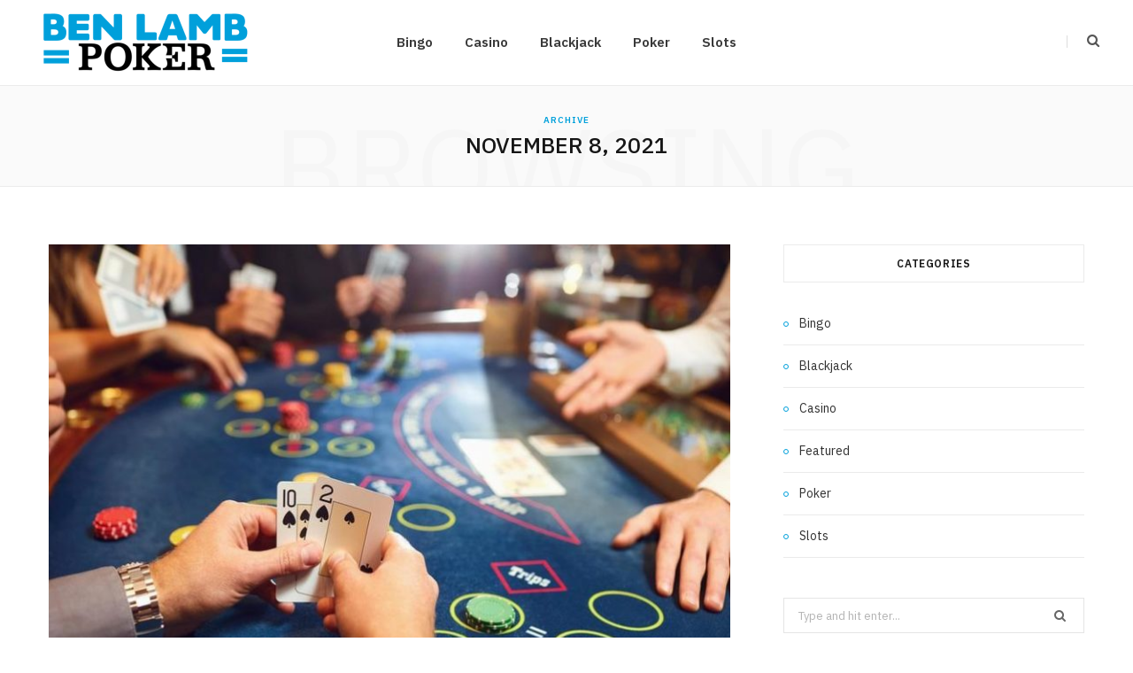

--- FILE ---
content_type: text/html; charset=UTF-8
request_url: https://benlambpoker.com/2021/11/08/
body_size: 55946
content:
<!DOCTYPE html>
<html lang="en-US">

<head>

	<meta charset="UTF-8" />
	<meta http-equiv="x-ua-compatible" content="ie=edge" />
	<meta name="viewport" content="width=device-width, initial-scale=1" />
	<link rel="pingback" href="https://benlambpoker.com/xmlrpc.php" />
	<link rel="profile" href="http://gmpg.org/xfn/11" />
	
	<meta name='robots' content='noindex, follow' />

	<!-- This site is optimized with the Yoast SEO plugin v26.6 - https://yoast.com/wordpress/plugins/seo/ -->
	<title>November 8, 2021 - Ben Lamb Poker</title><link rel="preload" as="image" imagesrcset="https://benlambpoker.com/wp-content/uploads/2021/10/c-2.jpg 800w, https://benlambpoker.com/wp-content/uploads/2021/10/c-2-300x225.jpg 300w, https://benlambpoker.com/wp-content/uploads/2021/10/c-2-768x576.jpg 768w" imagesizes="(max-width: 768px) 100vw, 768px" /><link rel="preload" as="font" href="https://benlambpoker.com/wp-content/themes/cheerup/css/icons/fonts/ts-icons.woff2?v1.1" type="font/woff2" crossorigin="anonymous" />
	<meta property="og:locale" content="en_US" />
	<meta property="og:type" content="website" />
	<meta property="og:title" content="November 8, 2021 - Ben Lamb Poker" />
	<meta property="og:url" content="https://benlambpoker.com/2021/11/08/" />
	<meta property="og:site_name" content="Ben Lamb Poker" />
	<meta name="twitter:card" content="summary_large_image" />
	<script type="application/ld+json" class="yoast-schema-graph">{"@context":"https://schema.org","@graph":[{"@type":"CollectionPage","@id":"https://benlambpoker.com/2021/11/08/","url":"https://benlambpoker.com/2021/11/08/","name":"November 8, 2021 - Ben Lamb Poker","isPartOf":{"@id":"https://benlambpoker.com/#website"},"primaryImageOfPage":{"@id":"https://benlambpoker.com/2021/11/08/#primaryimage"},"image":{"@id":"https://benlambpoker.com/2021/11/08/#primaryimage"},"thumbnailUrl":"https://benlambpoker.com/wp-content/uploads/2021/10/c-2.jpg","breadcrumb":{"@id":"https://benlambpoker.com/2021/11/08/#breadcrumb"},"inLanguage":"en-US"},{"@type":"ImageObject","inLanguage":"en-US","@id":"https://benlambpoker.com/2021/11/08/#primaryimage","url":"https://benlambpoker.com/wp-content/uploads/2021/10/c-2.jpg","contentUrl":"https://benlambpoker.com/wp-content/uploads/2021/10/c-2.jpg","width":800,"height":600},{"@type":"BreadcrumbList","@id":"https://benlambpoker.com/2021/11/08/#breadcrumb","itemListElement":[{"@type":"ListItem","position":1,"name":"Home","item":"https://benlambpoker.com/"},{"@type":"ListItem","position":2,"name":"Archives for November 8, 2021"}]},{"@type":"WebSite","@id":"https://benlambpoker.com/#website","url":"https://benlambpoker.com/","name":"Ben Lamb Poker","description":"Casino Blog","publisher":{"@id":"https://benlambpoker.com/#organization"},"potentialAction":[{"@type":"SearchAction","target":{"@type":"EntryPoint","urlTemplate":"https://benlambpoker.com/?s={search_term_string}"},"query-input":{"@type":"PropertyValueSpecification","valueRequired":true,"valueName":"search_term_string"}}],"inLanguage":"en-US"},{"@type":"Organization","@id":"https://benlambpoker.com/#organization","name":"Ben Lamb Poker","url":"https://benlambpoker.com/","logo":{"@type":"ImageObject","inLanguage":"en-US","@id":"https://benlambpoker.com/#/schema/logo/image/","url":"https://benlambpoker.com/wp-content/uploads/2021/12/cropped-BEN-LAMB-POKER-e1639069164964.png","contentUrl":"https://benlambpoker.com/wp-content/uploads/2021/12/cropped-BEN-LAMB-POKER-e1639069164964.png","width":251,"height":90,"caption":"Ben Lamb Poker"},"image":{"@id":"https://benlambpoker.com/#/schema/logo/image/"}}]}</script>
	<!-- / Yoast SEO plugin. -->


<link rel='dns-prefetch' href='//fonts.googleapis.com' />
<link rel="alternate" type="application/rss+xml" title="Ben Lamb Poker &raquo; Feed" href="https://benlambpoker.com/feed/" />
<link rel="alternate" type="application/rss+xml" title="Ben Lamb Poker &raquo; Comments Feed" href="https://benlambpoker.com/comments/feed/" />
<style id='wp-img-auto-sizes-contain-inline-css' type='text/css'>
img:is([sizes=auto i],[sizes^="auto," i]){contain-intrinsic-size:3000px 1500px}
/*# sourceURL=wp-img-auto-sizes-contain-inline-css */
</style>
<style id='wp-emoji-styles-inline-css' type='text/css'>

	img.wp-smiley, img.emoji {
		display: inline !important;
		border: none !important;
		box-shadow: none !important;
		height: 1em !important;
		width: 1em !important;
		margin: 0 0.07em !important;
		vertical-align: -0.1em !important;
		background: none !important;
		padding: 0 !important;
	}
/*# sourceURL=wp-emoji-styles-inline-css */
</style>
<style id='wp-block-library-inline-css' type='text/css'>
:root{--wp-block-synced-color:#7a00df;--wp-block-synced-color--rgb:122,0,223;--wp-bound-block-color:var(--wp-block-synced-color);--wp-editor-canvas-background:#ddd;--wp-admin-theme-color:#007cba;--wp-admin-theme-color--rgb:0,124,186;--wp-admin-theme-color-darker-10:#006ba1;--wp-admin-theme-color-darker-10--rgb:0,107,160.5;--wp-admin-theme-color-darker-20:#005a87;--wp-admin-theme-color-darker-20--rgb:0,90,135;--wp-admin-border-width-focus:2px}@media (min-resolution:192dpi){:root{--wp-admin-border-width-focus:1.5px}}.wp-element-button{cursor:pointer}:root .has-very-light-gray-background-color{background-color:#eee}:root .has-very-dark-gray-background-color{background-color:#313131}:root .has-very-light-gray-color{color:#eee}:root .has-very-dark-gray-color{color:#313131}:root .has-vivid-green-cyan-to-vivid-cyan-blue-gradient-background{background:linear-gradient(135deg,#00d084,#0693e3)}:root .has-purple-crush-gradient-background{background:linear-gradient(135deg,#34e2e4,#4721fb 50%,#ab1dfe)}:root .has-hazy-dawn-gradient-background{background:linear-gradient(135deg,#faaca8,#dad0ec)}:root .has-subdued-olive-gradient-background{background:linear-gradient(135deg,#fafae1,#67a671)}:root .has-atomic-cream-gradient-background{background:linear-gradient(135deg,#fdd79a,#004a59)}:root .has-nightshade-gradient-background{background:linear-gradient(135deg,#330968,#31cdcf)}:root .has-midnight-gradient-background{background:linear-gradient(135deg,#020381,#2874fc)}:root{--wp--preset--font-size--normal:16px;--wp--preset--font-size--huge:42px}.has-regular-font-size{font-size:1em}.has-larger-font-size{font-size:2.625em}.has-normal-font-size{font-size:var(--wp--preset--font-size--normal)}.has-huge-font-size{font-size:var(--wp--preset--font-size--huge)}.has-text-align-center{text-align:center}.has-text-align-left{text-align:left}.has-text-align-right{text-align:right}.has-fit-text{white-space:nowrap!important}#end-resizable-editor-section{display:none}.aligncenter{clear:both}.items-justified-left{justify-content:flex-start}.items-justified-center{justify-content:center}.items-justified-right{justify-content:flex-end}.items-justified-space-between{justify-content:space-between}.screen-reader-text{border:0;clip-path:inset(50%);height:1px;margin:-1px;overflow:hidden;padding:0;position:absolute;width:1px;word-wrap:normal!important}.screen-reader-text:focus{background-color:#ddd;clip-path:none;color:#444;display:block;font-size:1em;height:auto;left:5px;line-height:normal;padding:15px 23px 14px;text-decoration:none;top:5px;width:auto;z-index:100000}html :where(.has-border-color){border-style:solid}html :where([style*=border-top-color]){border-top-style:solid}html :where([style*=border-right-color]){border-right-style:solid}html :where([style*=border-bottom-color]){border-bottom-style:solid}html :where([style*=border-left-color]){border-left-style:solid}html :where([style*=border-width]){border-style:solid}html :where([style*=border-top-width]){border-top-style:solid}html :where([style*=border-right-width]){border-right-style:solid}html :where([style*=border-bottom-width]){border-bottom-style:solid}html :where([style*=border-left-width]){border-left-style:solid}html :where(img[class*=wp-image-]){height:auto;max-width:100%}:where(figure){margin:0 0 1em}html :where(.is-position-sticky){--wp-admin--admin-bar--position-offset:var(--wp-admin--admin-bar--height,0px)}@media screen and (max-width:600px){html :where(.is-position-sticky){--wp-admin--admin-bar--position-offset:0px}}

/*# sourceURL=wp-block-library-inline-css */
</style><style id='global-styles-inline-css' type='text/css'>
:root{--wp--preset--aspect-ratio--square: 1;--wp--preset--aspect-ratio--4-3: 4/3;--wp--preset--aspect-ratio--3-4: 3/4;--wp--preset--aspect-ratio--3-2: 3/2;--wp--preset--aspect-ratio--2-3: 2/3;--wp--preset--aspect-ratio--16-9: 16/9;--wp--preset--aspect-ratio--9-16: 9/16;--wp--preset--color--black: #000000;--wp--preset--color--cyan-bluish-gray: #abb8c3;--wp--preset--color--white: #ffffff;--wp--preset--color--pale-pink: #f78da7;--wp--preset--color--vivid-red: #cf2e2e;--wp--preset--color--luminous-vivid-orange: #ff6900;--wp--preset--color--luminous-vivid-amber: #fcb900;--wp--preset--color--light-green-cyan: #7bdcb5;--wp--preset--color--vivid-green-cyan: #00d084;--wp--preset--color--pale-cyan-blue: #8ed1fc;--wp--preset--color--vivid-cyan-blue: #0693e3;--wp--preset--color--vivid-purple: #9b51e0;--wp--preset--gradient--vivid-cyan-blue-to-vivid-purple: linear-gradient(135deg,rgb(6,147,227) 0%,rgb(155,81,224) 100%);--wp--preset--gradient--light-green-cyan-to-vivid-green-cyan: linear-gradient(135deg,rgb(122,220,180) 0%,rgb(0,208,130) 100%);--wp--preset--gradient--luminous-vivid-amber-to-luminous-vivid-orange: linear-gradient(135deg,rgb(252,185,0) 0%,rgb(255,105,0) 100%);--wp--preset--gradient--luminous-vivid-orange-to-vivid-red: linear-gradient(135deg,rgb(255,105,0) 0%,rgb(207,46,46) 100%);--wp--preset--gradient--very-light-gray-to-cyan-bluish-gray: linear-gradient(135deg,rgb(238,238,238) 0%,rgb(169,184,195) 100%);--wp--preset--gradient--cool-to-warm-spectrum: linear-gradient(135deg,rgb(74,234,220) 0%,rgb(151,120,209) 20%,rgb(207,42,186) 40%,rgb(238,44,130) 60%,rgb(251,105,98) 80%,rgb(254,248,76) 100%);--wp--preset--gradient--blush-light-purple: linear-gradient(135deg,rgb(255,206,236) 0%,rgb(152,150,240) 100%);--wp--preset--gradient--blush-bordeaux: linear-gradient(135deg,rgb(254,205,165) 0%,rgb(254,45,45) 50%,rgb(107,0,62) 100%);--wp--preset--gradient--luminous-dusk: linear-gradient(135deg,rgb(255,203,112) 0%,rgb(199,81,192) 50%,rgb(65,88,208) 100%);--wp--preset--gradient--pale-ocean: linear-gradient(135deg,rgb(255,245,203) 0%,rgb(182,227,212) 50%,rgb(51,167,181) 100%);--wp--preset--gradient--electric-grass: linear-gradient(135deg,rgb(202,248,128) 0%,rgb(113,206,126) 100%);--wp--preset--gradient--midnight: linear-gradient(135deg,rgb(2,3,129) 0%,rgb(40,116,252) 100%);--wp--preset--font-size--small: 13px;--wp--preset--font-size--medium: 20px;--wp--preset--font-size--large: 36px;--wp--preset--font-size--x-large: 42px;--wp--preset--spacing--20: 0.44rem;--wp--preset--spacing--30: 0.67rem;--wp--preset--spacing--40: 1rem;--wp--preset--spacing--50: 1.5rem;--wp--preset--spacing--60: 2.25rem;--wp--preset--spacing--70: 3.38rem;--wp--preset--spacing--80: 5.06rem;--wp--preset--shadow--natural: 6px 6px 9px rgba(0, 0, 0, 0.2);--wp--preset--shadow--deep: 12px 12px 50px rgba(0, 0, 0, 0.4);--wp--preset--shadow--sharp: 6px 6px 0px rgba(0, 0, 0, 0.2);--wp--preset--shadow--outlined: 6px 6px 0px -3px rgb(255, 255, 255), 6px 6px rgb(0, 0, 0);--wp--preset--shadow--crisp: 6px 6px 0px rgb(0, 0, 0);}:where(.is-layout-flex){gap: 0.5em;}:where(.is-layout-grid){gap: 0.5em;}body .is-layout-flex{display: flex;}.is-layout-flex{flex-wrap: wrap;align-items: center;}.is-layout-flex > :is(*, div){margin: 0;}body .is-layout-grid{display: grid;}.is-layout-grid > :is(*, div){margin: 0;}:where(.wp-block-columns.is-layout-flex){gap: 2em;}:where(.wp-block-columns.is-layout-grid){gap: 2em;}:where(.wp-block-post-template.is-layout-flex){gap: 1.25em;}:where(.wp-block-post-template.is-layout-grid){gap: 1.25em;}.has-black-color{color: var(--wp--preset--color--black) !important;}.has-cyan-bluish-gray-color{color: var(--wp--preset--color--cyan-bluish-gray) !important;}.has-white-color{color: var(--wp--preset--color--white) !important;}.has-pale-pink-color{color: var(--wp--preset--color--pale-pink) !important;}.has-vivid-red-color{color: var(--wp--preset--color--vivid-red) !important;}.has-luminous-vivid-orange-color{color: var(--wp--preset--color--luminous-vivid-orange) !important;}.has-luminous-vivid-amber-color{color: var(--wp--preset--color--luminous-vivid-amber) !important;}.has-light-green-cyan-color{color: var(--wp--preset--color--light-green-cyan) !important;}.has-vivid-green-cyan-color{color: var(--wp--preset--color--vivid-green-cyan) !important;}.has-pale-cyan-blue-color{color: var(--wp--preset--color--pale-cyan-blue) !important;}.has-vivid-cyan-blue-color{color: var(--wp--preset--color--vivid-cyan-blue) !important;}.has-vivid-purple-color{color: var(--wp--preset--color--vivid-purple) !important;}.has-black-background-color{background-color: var(--wp--preset--color--black) !important;}.has-cyan-bluish-gray-background-color{background-color: var(--wp--preset--color--cyan-bluish-gray) !important;}.has-white-background-color{background-color: var(--wp--preset--color--white) !important;}.has-pale-pink-background-color{background-color: var(--wp--preset--color--pale-pink) !important;}.has-vivid-red-background-color{background-color: var(--wp--preset--color--vivid-red) !important;}.has-luminous-vivid-orange-background-color{background-color: var(--wp--preset--color--luminous-vivid-orange) !important;}.has-luminous-vivid-amber-background-color{background-color: var(--wp--preset--color--luminous-vivid-amber) !important;}.has-light-green-cyan-background-color{background-color: var(--wp--preset--color--light-green-cyan) !important;}.has-vivid-green-cyan-background-color{background-color: var(--wp--preset--color--vivid-green-cyan) !important;}.has-pale-cyan-blue-background-color{background-color: var(--wp--preset--color--pale-cyan-blue) !important;}.has-vivid-cyan-blue-background-color{background-color: var(--wp--preset--color--vivid-cyan-blue) !important;}.has-vivid-purple-background-color{background-color: var(--wp--preset--color--vivid-purple) !important;}.has-black-border-color{border-color: var(--wp--preset--color--black) !important;}.has-cyan-bluish-gray-border-color{border-color: var(--wp--preset--color--cyan-bluish-gray) !important;}.has-white-border-color{border-color: var(--wp--preset--color--white) !important;}.has-pale-pink-border-color{border-color: var(--wp--preset--color--pale-pink) !important;}.has-vivid-red-border-color{border-color: var(--wp--preset--color--vivid-red) !important;}.has-luminous-vivid-orange-border-color{border-color: var(--wp--preset--color--luminous-vivid-orange) !important;}.has-luminous-vivid-amber-border-color{border-color: var(--wp--preset--color--luminous-vivid-amber) !important;}.has-light-green-cyan-border-color{border-color: var(--wp--preset--color--light-green-cyan) !important;}.has-vivid-green-cyan-border-color{border-color: var(--wp--preset--color--vivid-green-cyan) !important;}.has-pale-cyan-blue-border-color{border-color: var(--wp--preset--color--pale-cyan-blue) !important;}.has-vivid-cyan-blue-border-color{border-color: var(--wp--preset--color--vivid-cyan-blue) !important;}.has-vivid-purple-border-color{border-color: var(--wp--preset--color--vivid-purple) !important;}.has-vivid-cyan-blue-to-vivid-purple-gradient-background{background: var(--wp--preset--gradient--vivid-cyan-blue-to-vivid-purple) !important;}.has-light-green-cyan-to-vivid-green-cyan-gradient-background{background: var(--wp--preset--gradient--light-green-cyan-to-vivid-green-cyan) !important;}.has-luminous-vivid-amber-to-luminous-vivid-orange-gradient-background{background: var(--wp--preset--gradient--luminous-vivid-amber-to-luminous-vivid-orange) !important;}.has-luminous-vivid-orange-to-vivid-red-gradient-background{background: var(--wp--preset--gradient--luminous-vivid-orange-to-vivid-red) !important;}.has-very-light-gray-to-cyan-bluish-gray-gradient-background{background: var(--wp--preset--gradient--very-light-gray-to-cyan-bluish-gray) !important;}.has-cool-to-warm-spectrum-gradient-background{background: var(--wp--preset--gradient--cool-to-warm-spectrum) !important;}.has-blush-light-purple-gradient-background{background: var(--wp--preset--gradient--blush-light-purple) !important;}.has-blush-bordeaux-gradient-background{background: var(--wp--preset--gradient--blush-bordeaux) !important;}.has-luminous-dusk-gradient-background{background: var(--wp--preset--gradient--luminous-dusk) !important;}.has-pale-ocean-gradient-background{background: var(--wp--preset--gradient--pale-ocean) !important;}.has-electric-grass-gradient-background{background: var(--wp--preset--gradient--electric-grass) !important;}.has-midnight-gradient-background{background: var(--wp--preset--gradient--midnight) !important;}.has-small-font-size{font-size: var(--wp--preset--font-size--small) !important;}.has-medium-font-size{font-size: var(--wp--preset--font-size--medium) !important;}.has-large-font-size{font-size: var(--wp--preset--font-size--large) !important;}.has-x-large-font-size{font-size: var(--wp--preset--font-size--x-large) !important;}
/*# sourceURL=global-styles-inline-css */
</style>

<style id='classic-theme-styles-inline-css' type='text/css'>
/*! This file is auto-generated */
.wp-block-button__link{color:#fff;background-color:#32373c;border-radius:9999px;box-shadow:none;text-decoration:none;padding:calc(.667em + 2px) calc(1.333em + 2px);font-size:1.125em}.wp-block-file__button{background:#32373c;color:#fff;text-decoration:none}
/*# sourceURL=/wp-includes/css/classic-themes.min.css */
</style>
<link rel='stylesheet' id='contact-form-7-css' href='https://benlambpoker.com/wp-content/plugins/contact-form-7/includes/css/styles.css?ver=6.1.4' type='text/css' media='all' />
<link rel='stylesheet' id='cheerup-fonts-css' href='https://fonts.googleapis.com/css?family=IBM+Plex+Sans%3A400%2C500%2C600%2C700%7CMerriweather%3A300%2C300i%7CLora%3A400%2C400i' type='text/css' media='all' />
<link rel='stylesheet' id='cheerup-core-css' href='https://benlambpoker.com/wp-content/themes/cheerup/style.css?ver=8.1.0' type='text/css' media='all' />
<style id='cheerup-core-inline-css' type='text/css'>
:root { --main-color: #00a0db;
--main-color-rgb: 0,160,219; }


/*# sourceURL=cheerup-core-inline-css */
</style>
<link rel='stylesheet' id='cheerup-icons-css' href='https://benlambpoker.com/wp-content/themes/cheerup/css/icons/icons.css?ver=8.1.0' type='text/css' media='all' />
<link rel='stylesheet' id='cheerup-lightbox-css' href='https://benlambpoker.com/wp-content/themes/cheerup/css/lightbox.css?ver=8.1.0' type='text/css' media='all' />
<script type="text/javascript" id="cheerup-lazy-inline-js-after">
/* <![CDATA[ */
/**
 * @copyright ThemeSphere
 * @preserve
 */
var BunyadLazy={};BunyadLazy.load=function(){function a(e,n){var t={};e.dataset.bgset&&e.dataset.sizes?(t.sizes=e.dataset.sizes,t.srcset=e.dataset.bgset):t.src=e.dataset.bgsrc,function(t){var a=t.dataset.ratio;if(0<a){const e=t.parentElement;if(e.classList.contains("media-ratio")){const n=e.style;n.getPropertyValue("--a-ratio")||(n.paddingBottom=100/a+"%")}}}(e);var a,o=document.createElement("img");for(a in o.onload=function(){var t="url('"+(o.currentSrc||o.src)+"')",a=e.style;a.backgroundImage!==t&&requestAnimationFrame(()=>{a.backgroundImage=t,n&&n()}),o.onload=null,o.onerror=null,o=null},o.onerror=o.onload,t)o.setAttribute(a,t[a]);o&&o.complete&&0<o.naturalWidth&&o.onload&&o.onload()}function e(t){t.dataset.loaded||a(t,()=>{document.dispatchEvent(new Event("lazyloaded")),t.dataset.loaded=1})}function n(t){"complete"===document.readyState?t():window.addEventListener("load",t)}return{initEarly:function(){var t,a=()=>{document.querySelectorAll(".img.bg-cover:not(.lazyload)").forEach(e)};"complete"!==document.readyState?(t=setInterval(a,150),n(()=>{a(),clearInterval(t)})):a()},callOnLoad:n,initBgImages:function(t){t&&n(()=>{document.querySelectorAll(".img.bg-cover").forEach(e)})},bgLoad:a}}(),BunyadLazy.load.initEarly();
//# sourceURL=cheerup-lazy-inline-js-after
/* ]]> */
</script>
<script type="text/javascript" src="https://benlambpoker.com/wp-includes/js/jquery/jquery.min.js?ver=3.7.1" id="jquery-core-js"></script>
<script type="text/javascript" src="https://benlambpoker.com/wp-includes/js/jquery/jquery-migrate.min.js?ver=3.4.1" id="jquery-migrate-js"></script>
<script></script><link rel="https://api.w.org/" href="https://benlambpoker.com/wp-json/" /><link rel="EditURI" type="application/rsd+xml" title="RSD" href="https://benlambpoker.com/xmlrpc.php?rsd" />
<meta name="generator" content="WordPress 6.9" />
<script>var Sphere_Plugin = {"ajaxurl":"https:\/\/benlambpoker.com\/wp-admin\/admin-ajax.php"};</script><link rel="icon" href="https://benlambpoker.com/wp-content/uploads/2021/12/BEN-LAMB-POKER-F.png" sizes="32x32" />
<link rel="icon" href="https://benlambpoker.com/wp-content/uploads/2021/12/BEN-LAMB-POKER-F.png" sizes="192x192" />
<link rel="apple-touch-icon" href="https://benlambpoker.com/wp-content/uploads/2021/12/BEN-LAMB-POKER-F.png" />
<meta name="msapplication-TileImage" content="https://benlambpoker.com/wp-content/uploads/2021/12/BEN-LAMB-POKER-F.png" />
<noscript><style> .wpb_animate_when_almost_visible { opacity: 1; }</style></noscript>
</head>

<body class="archive date wp-custom-logo wp-theme-cheerup right-sidebar has-lb has-lb-s wpb-js-composer js-comp-ver-8.7.2 vc_responsive">


<div class="main-wrap">

	
		
		
<header id="main-head" class="main-head head-nav-below simple has-search-modal">

	<div class="inner inner-head ts-contain" data-sticky-bar="">
		<div class="wrap">
		
			<div class="left-contain">
				<span class="mobile-nav"><i class="tsi tsi-bars"></i></span>	
			
						<div class="title">
			
			<a href="https://benlambpoker.com/" title="Ben Lamb Poker" rel="home">
			
							
								
				<img src="https://benlambpoker.com/wp-content/uploads/2021/12/cropped-BEN-LAMB-POKER-e1639069164964.png" class="logo-image" alt="Ben Lamb Poker" width="251" height="90" />

						
			</a>
		
		</div>			
			</div>
				
				
			<div class="navigation-wrap inline">
								
				<nav class="navigation navigation-main inline simple light" data-sticky-bar="">
					<div class="menu-home-container"><ul id="menu-home" class="menu"><li id="menu-item-102" class="menu-item menu-item-type-taxonomy menu-item-object-category menu-cat-3 menu-item-102"><a href="https://benlambpoker.com/category/bingo/">Bingo</a></li>
<li id="menu-item-103" class="menu-item menu-item-type-taxonomy menu-item-object-category menu-cat-4 menu-item-103"><a href="https://benlambpoker.com/category/casino/">Casino</a></li>
<li id="menu-item-104" class="menu-item menu-item-type-taxonomy menu-item-object-category menu-cat-6 menu-item-104"><a href="https://benlambpoker.com/category/blackjack/">Blackjack</a></li>
<li id="menu-item-105" class="menu-item menu-item-type-taxonomy menu-item-object-category menu-cat-2 menu-item-105"><a href="https://benlambpoker.com/category/poker/">Poker</a></li>
<li id="menu-item-106" class="menu-item menu-item-type-taxonomy menu-item-object-category menu-cat-5 menu-item-106"><a href="https://benlambpoker.com/category/slots/">Slots</a></li>
</ul></div>				</nav>
				
							</div>
			
			<div class="actions">
			
				
	
		<ul class="social-icons cf">
		
					
		</ul>
	
								
								
					<a href="#" title="Search" class="search-link"><i class="tsi tsi-search"></i></a>
					
					<div class="search-box-overlay">
						<form method="get" class="search-form" action="https://benlambpoker.com/">
						
							<button type="submit" class="search-submit" aria-label="Search"><i class="tsi tsi-search"></i></button>
							<input type="search" class="search-field" name="s" placeholder="Type and press enter" value="" required />
									
						</form>
					</div>
				
								
							
			</div>
		</div>
	</div>

</header> <!-- .main-head -->	
	
		
	
	<div class="archive-head ts-contain">
	
		
			
	
		<span class="sub-title">Archive</span>
		<h2 class="title">November 8, 2021</h2>
		
		<i class="background">Browsing</i>
		
		
			
	</div>


	<div class="main wrap">
		<div class="ts-row cf">
			<div class="col-8 main-content cf">
		
			
<div class="posts-container posts-large cf">


	<div class="posts-wrap">
	
			
		
<article id="post-123" class="post-main large-post post-123 post type-post status-publish format-standard has-post-thumbnail category-casino">
	
	<header class="post-header cf">

		
	
	<div class="featured">
	
				
			<a href="https://benlambpoker.com/what-are-free-daily-spins-and-how-it-works/" class="image-link"><img width="770" height="578" src="https://benlambpoker.com/wp-content/uploads/2021/10/c-2.jpg" class="attachment-cheerup-main-uc size-cheerup-main-uc no-lazy skip-lazy wp-post-image" alt="" sizes="(max-width: 768px) 100vw, 768px" title="What are free daily spins, and how it works?" decoding="async" fetchpriority="high" srcset="https://benlambpoker.com/wp-content/uploads/2021/10/c-2.jpg 800w, https://benlambpoker.com/wp-content/uploads/2021/10/c-2-300x225.jpg 300w, https://benlambpoker.com/wp-content/uploads/2021/10/c-2-768x576.jpg 768w" /></a>			
				
	</div>

			
		<div class="post-meta post-meta-a post-meta-center has-below"><div class="meta-above"><span class="post-cat">
						<span class="text-in">In</span>
						<a href="https://benlambpoker.com/category/casino/" class="category" rel="category">Casino</a>
					</span>
					</div><h2 class="is-title post-title-alt"><a href="https://benlambpoker.com/what-are-free-daily-spins-and-how-it-works/">What are free daily spins, and how it works?</a></h2><div class="below meta-below"><a href="https://benlambpoker.com/what-are-free-daily-spins-and-how-it-works/" class="meta-item date-link">
						<time class="post-date" datetime="2021-11-08T15:30:56+00:00">November 8, 2021</time>
					</a> <span class="meta-sep"></span> <span class="meta-item comments"><a href="https://benlambpoker.com/what-are-free-daily-spins-and-how-it-works/#respond">No Comments</a></span></div></div>		
	</header><!-- .post-header -->

	<div class="post-content description cf entry-content">
		
		<p>In this article, we will discuss what free daily spins are and how does their system work.</p>
<p>Also, we will discuss when were slot machines originally made and released in the market.</p>
<p>&nbsp;</p>
<p><strong>What are free daily spins?</strong></p>
<p>Free daily spins can be called a gambling company, or it can also be called an online casino.</p>
<p>This is because they have more than 600 online casino games from which you can play and earn money.</p>
<p>Another thing is that you also get several bonuses and also premium access to the website.</p>
<p>They have a huge selection of different games which you can play according to your liking, and you are sure to win big.</p>
<p>They even have a system where if you play online slots on their website, they will give you a free chance at the slots.</p>
<p>They have games like poker, roulette, slots, Baccarat, and many other games which you can play.</p>
<p>This is a high-level website because no website will give you a huge amount of bonuses and benefits for free.</p>
<p>If you want to experience these things, then you can click on this link and see it for yourself <a href="https://www.freedailyspins.com/"><strong>https://www.freedailyspins.com/</strong></a>.</p>
<p>They even have different payment methods which are suitable for many people.</p>
<p>&nbsp;</p>
<p><strong>How does their free system work?</strong></p>
<p>The first thing that you will need to do is to register yourself on their website.</p>
<p>This means that you will now be a certified player in their casino, and they might give you a free chance.</p>
<p>But in the first step, they will make sure all the details are entered correctly as they will match everything.</p>
<p>This means they will check public records to make sure that a player has not submitted fake records.</p>
<p>Then after some time, when you have activated your account, you will receive a notification.</p>
<p>Without even having to deposit any money on their website, you will have got over 100 free spins on their casino.</p>
<p>Also, if you want to get more free chances, you will have to play games in their casino.</p>
<p>If you are winning rounds or matches on their website, then they reward all their players with special items.</p>
<p>These items will give them random power, which the player can use at any time.</p>
<p>&nbsp;</p>
<p><strong>When was the original slot machine made and released?</strong></p>
<p>The first-ever slot machine was developed in the year 1891 by Sittman and Pitt of New York City.</p>
<p>It consisted of a drum with 50 different cards, and this machine was first installed as a game in the bar.</p>
<p>The person who wins it in the bar would get something for free in the bar, and this game started getting popular.</p>
<p>Then in the year 1895, people from different places were visiting their makers and giving them consignments.</p>
<p>Due to this reason, this game was made for the casinos as well, as it was then introduced in the gambling community.</p>
<p>The original slot machine has a three-reel system, and you can still find it in many casinos.</p>
		
		
	</div><!-- .post-content -->
	
	
				
	<div class="post-footer large-post-footer">
	
					<div class="col col-4 author">by <a href="https://benlambpoker.com/author/arthur-williams/" title="Posts by Arthur Williams" rel="author">Arthur Williams</a></div>
				
					<div class="col col-4 read-more"><a href="https://benlambpoker.com/what-are-free-daily-spins-and-how-it-works/" class="read-more-link">Read More</a></div>
				
					<div class="col col-4 social-icons">
		
									
	
	
	<ul class="social-share">

					<li>		
		<a href="#" class="likes-count tsi tsi-heart-o" data-id="123" title=""><span class="number">0</span></a>
		
		</li>
		

				
			<li>
				<a href="https://www.facebook.com/sharer.php?u=https%3A%2F%2Fbenlambpoker.com%2Fwhat-are-free-daily-spins-and-how-it-works%2F" class="tsi tsi-facebook" target="_blank" title="Facebook"></a>
			</li>
				
				
			<li>
				<a href="https://twitter.com/intent/tweet?url=https%3A%2F%2Fbenlambpoker.com%2Fwhat-are-free-daily-spins-and-how-it-works%2F&#038;text=What%20are%20free%20daily%20spins%2C%20and%20how%20it%20works%3F" class="tsi tsi-twitter" target="_blank" title="Twitter"></a>
			</li>
				
				
			<li>
				<a href="https://pinterest.com/pin/create/button/?url=https%3A%2F%2Fbenlambpoker.com%2Fwhat-are-free-daily-spins-and-how-it-works%2F&#038;media=https%3A%2F%2Fbenlambpoker.com%2Fwp-content%2Fuploads%2F2021%2F10%2Fc-2.jpg&#038;description=What%20are%20free%20daily%20spins%2C%20and%20how%20it%20works%3F" class="tsi tsi-pinterest-p" target="_blank" title="Pinterest"></a>
			</li>
				
				
			<li>
				<a href="mailto:?subject=What%20are%20free%20daily%20spins%2C%20and%20how%20it%20works%3F&#038;body=https%3A%2F%2Fbenlambpoker.com%2Fwhat-are-free-daily-spins-and-how-it-works%2F" class="tsi tsi-envelope-o" target="_blank" title="Email"></a>
			</li>
				
		
		
	</ul>

						
			</div>
				
	</div>
	
			
</article>
		
			
		
<article id="post-121" class="post-main large-post post-121 post type-post status-publish format-standard has-post-thumbnail category-casino">
	
	<header class="post-header cf">

		
	
	<div class="featured">
	
				
			<a href="https://benlambpoker.com/factors-to-consider-when-choosing-an-online-lottery-website/" class="image-link"><img width="512" height="384" src="[data-uri]" class="attachment-large size-large lazyload wp-post-image" alt="" sizes="(max-width: 768px) 100vw, 768px" title="Factors to Consider when Choosing an Online Lottery Website" decoding="async" data-srcset="https://benlambpoker.com/wp-content/uploads/2021/03/c-1.jpg 512w, https://benlambpoker.com/wp-content/uploads/2021/03/c-1-300x225.jpg 300w" data-src="https://benlambpoker.com/wp-content/uploads/2021/03/c-1.jpg" /></a>			
				
	</div>

			
		<div class="post-meta post-meta-a post-meta-center has-below"><div class="meta-above"><span class="post-cat">
						<span class="text-in">In</span>
						<a href="https://benlambpoker.com/category/casino/" class="category" rel="category">Casino</a>
					</span>
					</div><h2 class="is-title post-title-alt"><a href="https://benlambpoker.com/factors-to-consider-when-choosing-an-online-lottery-website/">Factors to Consider when Choosing an Online Lottery Website</a></h2><div class="below meta-below"><a href="https://benlambpoker.com/factors-to-consider-when-choosing-an-online-lottery-website/" class="meta-item date-link">
						<time class="post-date" datetime="2021-11-08T08:50:25+00:00">November 8, 2021</time>
					</a> <span class="meta-sep"></span> <span class="meta-item comments"><a href="https://benlambpoker.com/factors-to-consider-when-choosing-an-online-lottery-website/#respond">No Comments</a></span></div></div>		
	</header><!-- .post-header -->

	<div class="post-content description cf entry-content">
		
		<p><span style="font-weight: 400;">Online lotteries are an excellent option for people who want to try their luck in the lottery in order to win a big prize. If you have always wanted to play the lottery, but don’t have the time to go buy tickets or keep up with draws, online lotteries can solve your dilemma. After all, they allow you to play from anywhere and everywhere and participate in some of the world’s biggest lotteries very easily. However, you have to bear in mind that you need to find a good lottery website first, or else you may not be able to play that easily. </span></p>
<p><span style="font-weight: 400;">So, how do you do that? There are hundreds of lottery platforms you will come across when you begin searching and it is very easy for people to become confused and not be able to decide which one to go over. Here are some of the factors you can consider in order to pick the right website:</span></p>
<p><span style="font-weight: 400;">Consider the lotteries</span></p>
<p><span style="font-weight: 400;">The first thing you should take into consideration when you are looking for a lottery website are the lotteries available. For instance, if you are interested in a particular lottery, such as the </span><a href="https://www.kayamoola.co.za/49s"><b>UK 49</b></a><span style="font-weight: 400;">, you should ensure that it is available on the platform you choose. Similarly, you should ensure that they give you access to a variety of lotteries that have good odds. There are a ton of websites that give you a chance to play some of the top lotteries in the world. You just have to do a bit of research to find one that offers you the lotteries you are interested in.</span></p>
<p><span style="font-weight: 400;">Consider the prizes of the lotteries</span></p>
<p><span style="font-weight: 400;">It is not just the lotteries that you should take into account when you are trying to choose a lottery website; you should also consider the prizes they offer. The size of the jackpot as well as smaller prizes that are offered in the lotteries are relevant because you want to ensure that you can have access to lotteries offering you the kind of prizes you want. After all, when you are spending money on tickets, you don’t want to waste it on prizes that are not worth it.</span></p>
<p><span style="font-weight: 400;">Reputation of the website </span></p>
<p><span style="font-weight: 400;">Another important factor that you should take into consideration when choosing an online lottery website is its reputation. There have been a number of scam lottery websites and you don’t want to become a victim of one. Therefore, you should do some background research to find a reliable platform, such as </span><a href="https://www.kayamoola.co.za/blog/"><b>KayaMoola</b></a><span style="font-weight: 400;">. The reputation of a website can tell you what kind of experience you can have and if you can trust them or not. </span></p>
<p><span style="font-weight: 400;">Security elements of the website</span></p>
<p><span style="font-weight: 400;">One more crucial aspect of the lottery website that should be considered is security. There have been various incidents where websites got hacked and people had their funds stolen, or even their private and personal information compromised. This is not something you want to happen to you, which makes it vital that you opt for a website that prioritizes your security. Doing so can keep you safe from the consequences of weak security. </span></p>
<p><span style="font-weight: 400;">Payment options </span></p>
<p><span style="font-weight: 400;">Last, but definitely not the least, one more factor that you need to consider when searching for an online lottery website are the payment options they offer. You want to be able to buy your lottery tickets easily and withdraw your prizes when you win. However, not all methods are convenient and this is something you need to bear in mind. Make sure you are opting for a website that can offer you the payment methods in accordance with your preference and that allow you to pay for your tickets as well as withdraw your prizes without any hassle. </span></p>
<p><span style="font-weight: 400;">As long as you take these factors into consideration, you will be able to choose the right lottery website to engage in your favorite lottery and get a chance to win. </span></p>
<p>&nbsp;</p>
		
		
	</div><!-- .post-content -->
	
	
				
	<div class="post-footer large-post-footer">
	
					<div class="col col-4 author">by <a href="https://benlambpoker.com/author/admin/" title="Posts by Lawrence Myers" rel="author">Lawrence Myers</a></div>
				
					<div class="col col-4 read-more"><a href="https://benlambpoker.com/factors-to-consider-when-choosing-an-online-lottery-website/" class="read-more-link">Read More</a></div>
				
					<div class="col col-4 social-icons">
		
									
	
	
	<ul class="social-share">

					<li>		
		<a href="#" class="likes-count tsi tsi-heart-o" data-id="121" title=""><span class="number">0</span></a>
		
		</li>
		

				
			<li>
				<a href="https://www.facebook.com/sharer.php?u=https%3A%2F%2Fbenlambpoker.com%2Ffactors-to-consider-when-choosing-an-online-lottery-website%2F" class="tsi tsi-facebook" target="_blank" title="Facebook"></a>
			</li>
				
				
			<li>
				<a href="https://twitter.com/intent/tweet?url=https%3A%2F%2Fbenlambpoker.com%2Ffactors-to-consider-when-choosing-an-online-lottery-website%2F&#038;text=Factors%20to%20Consider%20when%20Choosing%20an%20Online%20Lottery%20Website" class="tsi tsi-twitter" target="_blank" title="Twitter"></a>
			</li>
				
				
			<li>
				<a href="https://pinterest.com/pin/create/button/?url=https%3A%2F%2Fbenlambpoker.com%2Ffactors-to-consider-when-choosing-an-online-lottery-website%2F&#038;media=https%3A%2F%2Fbenlambpoker.com%2Fwp-content%2Fuploads%2F2021%2F03%2Fc-1.jpg&#038;description=Factors%20to%20Consider%20when%20Choosing%20an%20Online%20Lottery%20Website" class="tsi tsi-pinterest-p" target="_blank" title="Pinterest"></a>
			</li>
				
				
			<li>
				<a href="mailto:?subject=Factors%20to%20Consider%20when%20Choosing%20an%20Online%20Lottery%20Website&#038;body=https%3A%2F%2Fbenlambpoker.com%2Ffactors-to-consider-when-choosing-an-online-lottery-website%2F" class="tsi tsi-envelope-o" target="_blank" title="Email"></a>
			</li>
				
		
		
	</ul>

						
			</div>
				
	</div>
	
			
</article>
		
	
	</div>
	
	

	<nav class="main-pagination">
		<div class="previous"></div>
		<div class="next"></div>
	</nav>
	

	

</div>	
			</div> <!-- .main-content -->
			
				<aside class="col-4 sidebar" data-sticky="1">
		
		<div class="inner  theiaStickySidebar">
		
					<ul>
				<li id="categories-3" class="widget widget_categories"><h5 class="widget-title block-head-widget has-style"><span class="title">Categories</span></h5>
			<ul>
					<li class="cat-item cat-item-3"><a href="https://benlambpoker.com/category/bingo/">Bingo</a>
</li>
	<li class="cat-item cat-item-6"><a href="https://benlambpoker.com/category/blackjack/">Blackjack</a>
</li>
	<li class="cat-item cat-item-4"><a href="https://benlambpoker.com/category/casino/">Casino</a>
</li>
	<li class="cat-item cat-item-1"><a href="https://benlambpoker.com/category/featured/">Featured</a>
</li>
	<li class="cat-item cat-item-2"><a href="https://benlambpoker.com/category/poker/">Poker</a>
</li>
	<li class="cat-item cat-item-5"><a href="https://benlambpoker.com/category/slots/">Slots</a>
</li>
			</ul>

			</li>
<li id="search-4" class="widget widget_search">
	
	<form method="get" class="search-form" action="https://benlambpoker.com/">
		<label>
			<span class="screen-reader-text">Search for:</span>
			<input type="search" class="search-field" placeholder="Type and hit enter..." value="" name="s" title="Search for:" />
		</label>
		<button type="submit" class="search-submit"><i class="tsi tsi-search"></i></button>
	</form>

</li>

		<li id="bunyad-slider-widget-2" class="widget widget-slider">		
							
				<h5 class="widget-title block-head-widget has-style"><span class="title">Bingo</span></h5>				
						
			<div class="slides">
			
							
					<div class="item">
						<a href="https://benlambpoker.com/bingo-games-meant-for-making-you-rich/" class="image-link media-ratio ar-cheerup-widget-slider"><span data-bgsrc="https://benlambpoker.com/wp-content/uploads/2022/03/image1-3.jpg" class="img bg-cover wp-post-image attachment-large size-large lazyload" role="img" title="Bingo games meant for making you rich "></span></a>						
						<div class="content cf">
						
							<div class="post-meta post-meta-a post-meta-center has-below"><div class="meta-above"><span class="post-cat">
						<span class="text-in">In</span>
						<a href="https://benlambpoker.com/category/bingo/" class="category" rel="category">Bingo</a>
					</span>
					</div><h2 class="is-title post-title"><a href="https://benlambpoker.com/bingo-games-meant-for-making-you-rich/">Bingo games meant for making you rich </a></h2><div class="below meta-below"><a href="https://benlambpoker.com/bingo-games-meant-for-making-you-rich/" class="meta-item date-link">
						<time class="post-date" datetime="2022-03-18T10:42:00+00:00">March 18, 2022</time>
					</a></div></div>							
						</div>
						
					</div>
					
							
					<div class="item">
						<a href="https://benlambpoker.com/growing-bingo-online-craze/" class="image-link media-ratio ar-cheerup-widget-slider"><span data-bgsrc="https://benlambpoker.com/wp-content/uploads/2021/10/c.jpg" class="img bg-cover wp-post-image attachment-large size-large lazyload" role="img" data-bgset="https://benlambpoker.com/wp-content/uploads/2021/10/c.jpg 800w, https://benlambpoker.com/wp-content/uploads/2021/10/c-768x576.jpg 768w" data-sizes="auto, (max-width: 340px) 100vw, 340px" title="Growing Bingo Online Craze"></span></a>						
						<div class="content cf">
						
							<div class="post-meta post-meta-a post-meta-center has-below"><div class="meta-above"><span class="post-cat">
						<span class="text-in">In</span>
						<a href="https://benlambpoker.com/category/bingo/" class="category" rel="category">Bingo</a>
					</span>
					</div><h2 class="is-title post-title"><a href="https://benlambpoker.com/growing-bingo-online-craze/">Growing Bingo Online Craze</a></h2><div class="below meta-below"><a href="https://benlambpoker.com/growing-bingo-online-craze/" class="meta-item date-link">
						<time class="post-date" datetime="2021-10-19T10:34:03+00:00">October 19, 2021</time>
					</a></div></div>							
						</div>
						
					</div>
					
							
					<div class="item">
						<a href="https://benlambpoker.com/the-bingo-game-how-when-and-where-it-happen/" class="image-link media-ratio ar-cheerup-widget-slider"><span data-bgsrc="https://benlambpoker.com/wp-content/uploads/2021/06/c.jpg" class="img bg-cover wp-post-image attachment-large size-large lazyload" role="img" data-bgset="https://benlambpoker.com/wp-content/uploads/2021/06/c.jpg 800w, https://benlambpoker.com/wp-content/uploads/2021/06/c-768x576.jpg 768w" data-sizes="auto, (max-width: 340px) 100vw, 340px" title="The Bingo Game &#8211; How, When and where It Happen"></span></a>						
						<div class="content cf">
						
							<div class="post-meta post-meta-a post-meta-center has-below"><div class="meta-above"><span class="post-cat">
						<span class="text-in">In</span>
						<a href="https://benlambpoker.com/category/bingo/" class="category" rel="category">Bingo</a>
					</span>
					</div><h2 class="is-title post-title"><a href="https://benlambpoker.com/the-bingo-game-how-when-and-where-it-happen/">The Bingo Game &#8211; How, When and where It Happen</a></h2><div class="below meta-below"><a href="https://benlambpoker.com/the-bingo-game-how-when-and-where-it-happen/" class="meta-item date-link">
						<time class="post-date" datetime="2021-06-19T09:37:41+00:00">June 19, 2021</time>
					</a></div></div>							
						</div>
						
					</div>
					
							
					<div class="item">
						<a href="https://benlambpoker.com/gambling-affiliate-programs-and-casino-portals/" class="image-link media-ratio ar-cheerup-widget-slider"><span data-bgsrc="https://benlambpoker.com/wp-content/uploads/2021/05/c.jpg" class="img bg-cover wp-post-image attachment-large size-large lazyload" role="img" data-bgset="https://benlambpoker.com/wp-content/uploads/2021/05/c.jpg 800w, https://benlambpoker.com/wp-content/uploads/2021/05/c-768x576.jpg 768w" data-sizes="auto, (max-width: 340px) 100vw, 340px" title="Gambling Affiliate Programs And Casino Portals"></span></a>						
						<div class="content cf">
						
							<div class="post-meta post-meta-a post-meta-center has-below"><div class="meta-above"><span class="post-cat">
						<span class="text-in">In</span>
						<a href="https://benlambpoker.com/category/bingo/" class="category" rel="category">Bingo</a>
					</span>
					</div><h2 class="is-title post-title"><a href="https://benlambpoker.com/gambling-affiliate-programs-and-casino-portals/">Gambling Affiliate Programs And Casino Portals</a></h2><div class="below meta-below"><a href="https://benlambpoker.com/gambling-affiliate-programs-and-casino-portals/" class="meta-item date-link">
						<time class="post-date" datetime="2021-05-19T09:37:41+00:00">May 19, 2021</time>
					</a></div></div>							
						</div>
						
					</div>
					
							
					<div class="item">
						<a href="https://benlambpoker.com/the-most-effective-casinos-on-the-internet/" class="image-link media-ratio ar-cheerup-widget-slider"><span data-bgsrc="https://benlambpoker.com/wp-content/uploads/2021/04/c.jpg" class="img bg-cover wp-post-image attachment-large size-large lazyload" role="img" data-bgset="https://benlambpoker.com/wp-content/uploads/2021/04/c.jpg 800w, https://benlambpoker.com/wp-content/uploads/2021/04/c-768x576.jpg 768w" data-sizes="auto, (max-width: 340px) 100vw, 340px" title="The Most Effective Casinos on the internet"></span></a>						
						<div class="content cf">
						
							<div class="post-meta post-meta-a post-meta-center has-below"><div class="meta-above"><span class="post-cat">
						<span class="text-in">In</span>
						<a href="https://benlambpoker.com/category/bingo/" class="category" rel="category">Bingo</a>
					</span>
					</div><h2 class="is-title post-title"><a href="https://benlambpoker.com/the-most-effective-casinos-on-the-internet/">The Most Effective Casinos on the internet</a></h2><div class="below meta-below"><a href="https://benlambpoker.com/the-most-effective-casinos-on-the-internet/" class="meta-item date-link">
						<time class="post-date" datetime="2021-04-19T09:37:42+00:00">April 19, 2021</time>
					</a></div></div>							
						</div>
						
					</div>
					
							</div>
		
		</li>
		
					</ul>
				
		</div>

	</aside>			
		</div> <!-- .ts-row -->
	</div> <!-- .main -->


		<footer class="main-footer dark bold">
		
				
		
				
		

				
		<section class="lower-footer cf">
			<div class="wrap">
			
				<ul class="social-icons">
					
							
				</ul>

			
										
					<div class="links">					
						<div class="menu-footer-container"><ul id="menu-footer" class="menu"><li id="menu-item-112" class="menu-item menu-item-type-post_type menu-item-object-page menu-item-112"><a href="https://benlambpoker.com/lets-chat/">Let’s Chat</a></li>
<li id="menu-item-111" class="menu-item menu-item-type-post_type menu-item-object-page menu-item-111"><a href="https://benlambpoker.com/our-mission/">Our Mission</a></li>
</ul></div>					</div>
				
								
				<p class="copyright">© 2026 benlambpoker.com Designed by <a href="https://benlambpoker.com/">benlambpoker.com</a>.</p>

									<div class="to-top">
						<a href="#" class="back-to-top"><i class="tsi tsi-angle-up"></i> Top</a>
					</div>
				
			</div>
		</section>
		
			</footer>	
	
</div> <!-- .main-wrap -->


<div class="mobile-menu-container off-canvas" id="mobile-menu">

	<a href="#" class="close" title="Close"><i class="tsi tsi-times"></i></a>
	
	<div class="logo">
			</div>
	
		
		<ul class="mobile-menu"></ul>

	</div>



	<div class="search-modal-wrap">

		<div class="search-modal-box" role="dialog" aria-modal="true">
			

	<form method="get" class="search-form" action="https://benlambpoker.com/">
		<input type="search" class="search-field" name="s" placeholder="Search..." value="" required />

		<button type="submit" class="search-submit visuallyhidden">Submit</button>

		<p class="message">
			Type above and press <em>Enter</em> to search. Press <em>Esc</em> to cancel.		</p>
				
	</form>

		</div>
	</div>


<script type="speculationrules">
{"prefetch":[{"source":"document","where":{"and":[{"href_matches":"/*"},{"not":{"href_matches":["/wp-*.php","/wp-admin/*","/wp-content/uploads/*","/wp-content/*","/wp-content/plugins/*","/wp-content/themes/cheerup/*","/*\\?(.+)"]}},{"not":{"selector_matches":"a[rel~=\"nofollow\"]"}},{"not":{"selector_matches":".no-prefetch, .no-prefetch a"}}]},"eagerness":"conservative"}]}
</script>
<script type="text/javascript" id="cheerup-lazyload-js-extra">
/* <![CDATA[ */
var BunyadLazyConf = {"type":"normal"};
//# sourceURL=cheerup-lazyload-js-extra
/* ]]> */
</script>
<script type="text/javascript" src="https://benlambpoker.com/wp-content/themes/cheerup/js/lazyload.js?ver=8.1.0" id="cheerup-lazyload-js"></script>
<script type="text/javascript" src="https://benlambpoker.com/wp-includes/js/dist/hooks.min.js?ver=dd5603f07f9220ed27f1" id="wp-hooks-js"></script>
<script type="text/javascript" src="https://benlambpoker.com/wp-includes/js/dist/i18n.min.js?ver=c26c3dc7bed366793375" id="wp-i18n-js"></script>
<script type="text/javascript" id="wp-i18n-js-after">
/* <![CDATA[ */
wp.i18n.setLocaleData( { 'text direction\u0004ltr': [ 'ltr' ] } );
//# sourceURL=wp-i18n-js-after
/* ]]> */
</script>
<script type="text/javascript" src="https://benlambpoker.com/wp-content/plugins/contact-form-7/includes/swv/js/index.js?ver=6.1.4" id="swv-js"></script>
<script type="text/javascript" id="contact-form-7-js-before">
/* <![CDATA[ */
var wpcf7 = {
    "api": {
        "root": "https:\/\/benlambpoker.com\/wp-json\/",
        "namespace": "contact-form-7\/v1"
    }
};
//# sourceURL=contact-form-7-js-before
/* ]]> */
</script>
<script type="text/javascript" src="https://benlambpoker.com/wp-content/plugins/contact-form-7/includes/js/index.js?ver=6.1.4" id="contact-form-7-js"></script>
<script type="text/javascript" src="https://benlambpoker.com/wp-content/themes/cheerup/js/jquery.mfp-lightbox.js?ver=8.1.0" id="magnific-popup-js"></script>
<script type="text/javascript" src="https://benlambpoker.com/wp-content/themes/cheerup/js/jquery.fitvids.js?ver=8.1.0" id="jquery-fitvids-js"></script>
<script type="text/javascript" src="https://benlambpoker.com/wp-includes/js/imagesloaded.min.js?ver=5.0.0" id="imagesloaded-js"></script>
<script type="text/javascript" src="https://benlambpoker.com/wp-content/themes/cheerup/js/jquery.sticky-sidebar.js?ver=8.1.0" id="theia-sticky-sidebar-js"></script>
<script type="text/javascript" id="cheerup-theme-js-extra">
/* <![CDATA[ */
var Bunyad = {"custom_ajax_url":"/2021/11/08/"};
//# sourceURL=cheerup-theme-js-extra
/* ]]> */
</script>
<script type="text/javascript" src="https://benlambpoker.com/wp-content/themes/cheerup/js/theme.js?ver=8.1.0" id="cheerup-theme-js"></script>
<script type="text/javascript" src="https://benlambpoker.com/wp-content/themes/cheerup/js/jquery.slick.js?ver=8.1.0" id="jquery-slick-js"></script>
<script id="wp-emoji-settings" type="application/json">
{"baseUrl":"https://s.w.org/images/core/emoji/17.0.2/72x72/","ext":".png","svgUrl":"https://s.w.org/images/core/emoji/17.0.2/svg/","svgExt":".svg","source":{"concatemoji":"https://benlambpoker.com/wp-includes/js/wp-emoji-release.min.js?ver=6.9"}}
</script>
<script type="module">
/* <![CDATA[ */
/*! This file is auto-generated */
const a=JSON.parse(document.getElementById("wp-emoji-settings").textContent),o=(window._wpemojiSettings=a,"wpEmojiSettingsSupports"),s=["flag","emoji"];function i(e){try{var t={supportTests:e,timestamp:(new Date).valueOf()};sessionStorage.setItem(o,JSON.stringify(t))}catch(e){}}function c(e,t,n){e.clearRect(0,0,e.canvas.width,e.canvas.height),e.fillText(t,0,0);t=new Uint32Array(e.getImageData(0,0,e.canvas.width,e.canvas.height).data);e.clearRect(0,0,e.canvas.width,e.canvas.height),e.fillText(n,0,0);const a=new Uint32Array(e.getImageData(0,0,e.canvas.width,e.canvas.height).data);return t.every((e,t)=>e===a[t])}function p(e,t){e.clearRect(0,0,e.canvas.width,e.canvas.height),e.fillText(t,0,0);var n=e.getImageData(16,16,1,1);for(let e=0;e<n.data.length;e++)if(0!==n.data[e])return!1;return!0}function u(e,t,n,a){switch(t){case"flag":return n(e,"\ud83c\udff3\ufe0f\u200d\u26a7\ufe0f","\ud83c\udff3\ufe0f\u200b\u26a7\ufe0f")?!1:!n(e,"\ud83c\udde8\ud83c\uddf6","\ud83c\udde8\u200b\ud83c\uddf6")&&!n(e,"\ud83c\udff4\udb40\udc67\udb40\udc62\udb40\udc65\udb40\udc6e\udb40\udc67\udb40\udc7f","\ud83c\udff4\u200b\udb40\udc67\u200b\udb40\udc62\u200b\udb40\udc65\u200b\udb40\udc6e\u200b\udb40\udc67\u200b\udb40\udc7f");case"emoji":return!a(e,"\ud83e\u1fac8")}return!1}function f(e,t,n,a){let r;const o=(r="undefined"!=typeof WorkerGlobalScope&&self instanceof WorkerGlobalScope?new OffscreenCanvas(300,150):document.createElement("canvas")).getContext("2d",{willReadFrequently:!0}),s=(o.textBaseline="top",o.font="600 32px Arial",{});return e.forEach(e=>{s[e]=t(o,e,n,a)}),s}function r(e){var t=document.createElement("script");t.src=e,t.defer=!0,document.head.appendChild(t)}a.supports={everything:!0,everythingExceptFlag:!0},new Promise(t=>{let n=function(){try{var e=JSON.parse(sessionStorage.getItem(o));if("object"==typeof e&&"number"==typeof e.timestamp&&(new Date).valueOf()<e.timestamp+604800&&"object"==typeof e.supportTests)return e.supportTests}catch(e){}return null}();if(!n){if("undefined"!=typeof Worker&&"undefined"!=typeof OffscreenCanvas&&"undefined"!=typeof URL&&URL.createObjectURL&&"undefined"!=typeof Blob)try{var e="postMessage("+f.toString()+"("+[JSON.stringify(s),u.toString(),c.toString(),p.toString()].join(",")+"));",a=new Blob([e],{type:"text/javascript"});const r=new Worker(URL.createObjectURL(a),{name:"wpTestEmojiSupports"});return void(r.onmessage=e=>{i(n=e.data),r.terminate(),t(n)})}catch(e){}i(n=f(s,u,c,p))}t(n)}).then(e=>{for(const n in e)a.supports[n]=e[n],a.supports.everything=a.supports.everything&&a.supports[n],"flag"!==n&&(a.supports.everythingExceptFlag=a.supports.everythingExceptFlag&&a.supports[n]);var t;a.supports.everythingExceptFlag=a.supports.everythingExceptFlag&&!a.supports.flag,a.supports.everything||((t=a.source||{}).concatemoji?r(t.concatemoji):t.wpemoji&&t.twemoji&&(r(t.twemoji),r(t.wpemoji)))});
//# sourceURL=https://benlambpoker.com/wp-includes/js/wp-emoji-loader.min.js
/* ]]> */
</script>
<script></script>
</body>
</html>